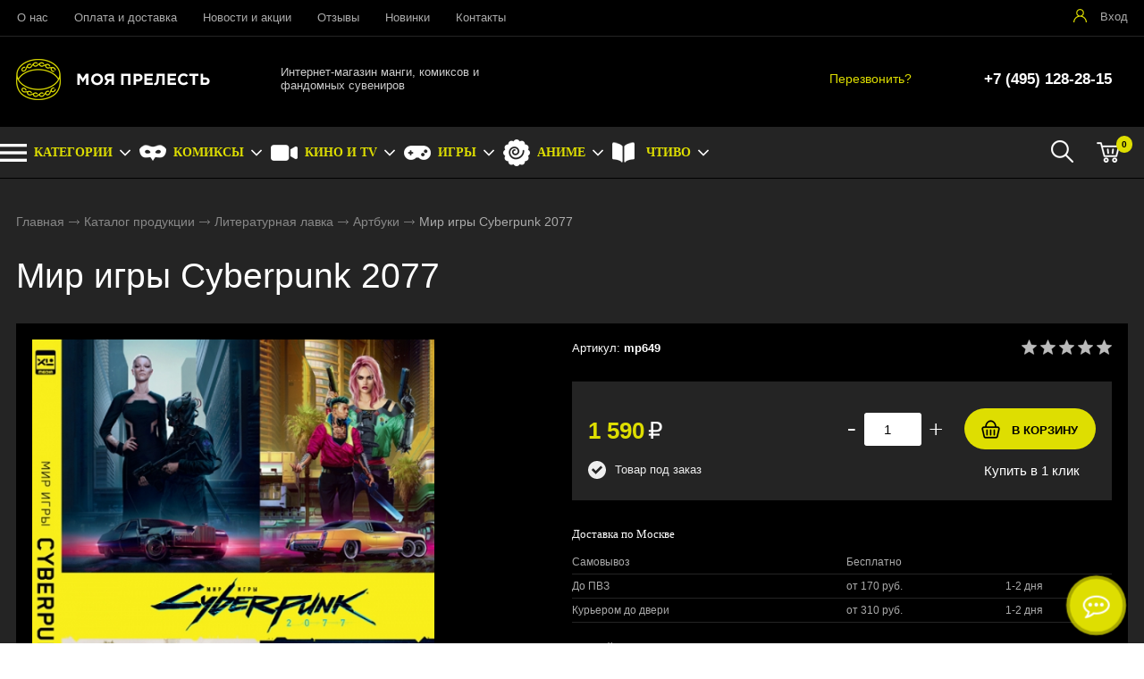

--- FILE ---
content_type: text/html; charset=utf-8
request_url: https://my-precious.ru/catalog/literatura/artbuki/mir-igry-cyberpunk-2077
body_size: 9281
content:
<!DOCTYPE html>
<html lang="ru">
<head> 
                <title>Мир игры Cyberpunk 2077 - купить в Москве</title>
                
                
				<meta charset="utf-8" />
                <meta name='Description' content='Мир игры Cyberpunk 2077 в интернет-магазине «Моя Прелесть». Цена 1590 руб. заказать в Москве.' />
                <meta name='Keywords' content='Мир игры Cyberpunk 2077, mp649' />
		<meta name='yandex-verification' content='c966374c080749b5' />
		<meta name="viewport" content="width=device-width, initial-scale=1, user-scalable=no" />
	<meta property="og:type" content="product" />
    <meta property="og:title" content="Мир игры Cyberpunk 2077" />
    <meta property="og:description" content="Мир игры Cyberpunk 2077 заказать в магазине «Моя Прелесть». Тел.: +7 (495) 128-28-15." />
	<meta property="og:image" content="https://my-precious.ru/content/photo/full/202111031159451.jpg" />
    <meta property="og:url" content="https://my-precious.ru/catalog/literatura/artbuki/mir-igry-cyberpunk-2077" />
    <meta property="og:site_name" content="«Моя Прелесть»" />
    <meta property="product:price:amount" content="1590" />
    <meta property="product:price:currency" content="RUB" />
    <meta property="og:availability" content="instock" />				
	<link rel="stylesheet" href="/cash/style4.css" type="text/css" media="screen" />




	

	





</head>

<body>
        
 <nav style="" class="pushy pushy-left"><ul><ul><li><a style='color:#fff' href='/'>Главная</a></li><li><a style='color:#fff;' href='/catalog/figurki'>Коллекционные фигурки</a></li><li><a style='color:#fff;' href='/catalog/poligrafiya'>Полиграфия</a></li><li><a style='color:#fff;' href='/catalog/posuda'>Посуда</a></li><li><a style='color:#fff;' href='/catalog/acsessuary'>Аксессуары</a></li><li><a style='color:#fff;' href='/catalog/literatura'>Литературная лавка</a></li><ul style=''><li><a style='padding-left:30px;font-size:0.8em;' href='/catalog/literatura/komiksy'>Комиксы</a></li><li><a style='padding-left:30px;font-size:0.8em;' href='/catalog/literatura/manga'>Манга</a></li><li><a style='padding-left:30px;font-size:0.8em;' href='/catalog/literatura/ranobe'>Ранобэ</a></li><li><a style='padding-left:30px;font-size:0.8em;color:#dede01' href='/catalog/literatura/artbuki'>Артбуки</a></li><li><a style='padding-left:30px;font-size:0.8em;' href='/catalog/literatura/knigi'>Книги</a></li></ul><li><a style='color:#fff;' href='/catalog/nabory'>Наборы</a></li><li><a style='color:#fff;' href='/catalog/kosplei'>Косплей</a></li><li><a style='color:#fff;' href='/catalog/dakimakury'>Дакимакуры</a></li></ul><li><a style='color:#fff' href='/o-kompanii'>О нас</a></li><li><a style='color:#fff' href='/oplata-i-dostavka'>Оплата и доставка</a></li><li><a style='color:#fff' href='/news'>Новости и акции</a></li><li><a style='color:#fff' href='/response'>Отзывы</a></li><li><a style='color:#fff' href='/novinki'>Новинки</a></li><li><a style='color:#fff' href='/kontakty'>Контакты</a></li></ul></nav>
<div class="site-overlay"></div>		<div id="container_out" style='background:#242424'>
		<div id="top_out">
<div id="top" >

	<ul class="block_ul_middle" >



<li>
	<div class="li_content_middle">
	
<ul id="cssmenu_top_right2" style="padding:8px 10px;position:relative;top:0px"><li><a href='/o-kompanii'>О нас</a></li><li><a href='/oplata-i-dostavka'>Оплата и доставка</a></li><li><a href='/news'>Новости и акции</a></li><li><a href='/response'>Отзывы</a></li><li><a href='/novinki'>Новинки</a></li><li><a href='/kontakty'>Контакты</a></li></ul>
	
	</div>
</li>
<li>
	<div class="li_content_middle">
	

	</div>
</li>
<li>
	<div class="li_content_middle">
	<div class='vopros_a_div'><div class='lock_out'><span class="panel_kab"><a class="add_login" title="Войти на сайт" href="#"><span>Вход</span></a></span></div></div>	
	</div>
</li>
</ul>

	<div style="position:absolute;width:100%;left:0">
<div style="position:relative;max-width:1280px;margin:0 auto;">
<div id="popuprel_user"></div>
</div>
</div>

</div>
</div>
<div id="header_out">

	<div id="header">

	<ul class="block_ul">
	<li>
	<div class="li_content">
	
	<div class='logo_desc'><a href='/'><img src='/content/logo.png' alt='Интернет-магазин «Моя прелесть»' title='Интернет-магазин «Моя прелесть»' /></a></div>

	</div>
</li>

<li class="li_content_43">
<div class="li_content" >
<div class="logo_text">Интернет-магазин манги, комиксов и фандомных сувениров</div>
</div>	
</li>
<li>
<div class="li_content">	
	<div class='tel_out_3'>
	<a href="#" class="add_call_post call_back_post">Перезвонить?</a>
			

	</div>
	
	<div class='tel_out_4'>
<div class='tel_out'><div class='tel_top2'>+7 (495) 128-28-15</div></div>
	</div>
	</div>
</li>
 

	</ul>

	

	</div><!-- #header-->
	</div><!-- #header_out-->
	
				<div id="menu_top_fix">
					<div id="menu_top">




	<div id="search_mobile_out2" style="display:none;position:absolute;width:100%;background:#242424;z-index:9;"><div id="search_mobile_out"></div></div><div id="menu_top2"><div id="cart_bottom_div"><div class="card_empty">
<div class="cart_bord_right">&nbsp;<span>0</span></div>

</div></div><div id="cart_bottom_search"><a href="#" id="search_mobile">&nbsp;</a></div><div id="top_menu2">
<div class="menu-btn">&nbsp;</div>
</div><div id="cssmenu_span"><ul id="cssmenu"><li class='prime_menu' style='background: url(/content/icon/menu1.svg) no-repeat left center;'><a class='add_cat13'  rel='999' href='/catalog'><span>КАТЕГОРИИ</span></a></li><li class='prime_menu' style='background: url(/content/menu/super.png) no-repeat left center;'><a class='add_cat13' rel='1' href='/comics'><span>КОМИКСЫ</span></a></li><li class='prime_menu' style='background: url(/content/menu/kino.png) no-repeat left center;'><a class='add_cat13' rel='2' href='/kino'><span>КИНО И TV</span></a></li><li class='prime_menu' style='background: url(/content/menu/game.png) no-repeat left center;'><a class='add_cat13' rel='3' href='/games'><span>ИГРЫ</span></a></li><li class='prime_menu' style='background: url(/content/menu/anime.png) no-repeat left center;'><a class='add_cat13' rel='4' href='/anime'><span>АНИМЕ</span></a></li><li class='prime_menu' style='background: url(/content/menu/chtivo.png) no-repeat left center;'><a class='add_cat13' rel='998' href='/catalog/literatura'><span>ЧТИВО</span></a></li></ul></div>	
	<div style="clear:both"></div>
	</div>
	
<div class="popuprel13">
<div class="popuprel13_2">
<div class="popuprel13_3">
</div>
</div>
</div>


		
	
	

	</div>	
	
	<div style="clear:both"></div>
	
	<div style='width:100%;position:absolute;z-index:99999999999999999999999999999999999999999999999999999999999999999999999999999999999'><div style='max-width:1240px;margin:0 auto'><div id='open_menu3'></div></div></div>	</div>	
<div id="wrapper_0">
			
            			
			
			
        



			

	<div id="middle444">
		
	<div id="middle2">
	
	<div class="middle_0"><div id="container">
			<div id="content">
			<div id="content0"><div class='content1280_out' style='padding:18px 0px 0px 0px;'><div class='content1280'><div class="bread"><div style='display:inline-block'><a href='/' >Главная</a> <span><img src='/images/bread_1.png' /></span> <a href='/catalog' >Каталог продукции</a> <span><img src='/images/bread_1.png' /></span> <a class='subcat_link' href='/catalog/literatura'>Литературная лавка</a> <span><img src='/images/bread_1.png' /></span> <a class='subcat_link' href='/catalog/literatura/artbuki'>Артбуки</a> <span><img src='/images/bread_1.png' /></span> Мир игры Cyberpunk 2077</div></div></div></div>	
	
  <div itemscope itemtype="http://schema.org/Product"> 

<meta itemprop="name" content="Мир игры Cyberpunk 2077"> 

<span itemprop="offers" itemscope itemtype="http://schema.org/Offer"> 
<meta itemprop="price" content="1590"> 
<meta itemprop="priceCurrency" content="RUB"> 
</span> 

<p itemprop="description"><span style='display:none'>Мир игры Cyberpunk 2077 в интернет-магазине «Моя Прелесть». Заказать с доставкой! Тел.: +7 (495) 128-28-15.</span></p> 
<img style='display:none' src="/content/photo/full/202111031159451.jpg" itemprop="image" />

</div> 

<div class='content1280_out'><div class='content1280'><div style='padding:0px 18px 18px 18px;'><h1>Мир игры Cyberpunk 2077</h1></div><div class='content1280_out'><div class='content1280 content1281'><div><div id='post_40'><div class='categ_3' style='margin-left:0px;display:inline-block;'><a rel='prettyPhoto[photo]' style='border:0' href='/content/photo/full/202111031159451.jpg'><img style='max-width: 450px;width:100%' src='/content/photo/full/202111031159451.jpg' title='Мир игры Cyberpunk 2077' alt='Мир игры Cyberpunk 2077' /></a></div><div class='img_post_left2'></div></div><div id='post_60'><div id='art_rat'><div class='myreting_new' style='float:right'><a href='#data_otzyv' onClick="location.replace('#data_otzyv'); location.reload(10)" title='Рейтинг основан на отзывах покупателей'><span class='rating_000'></span></a></div>
<span style='font-size:13px;'>Артикул: <b>mp649</b></span></div><div class='price_korzina'><div id='price_post_right'><form name='add_cart' class='add_cart' method='post' onsubmit='return false;' ><input name='id_block' id='id_block_post' type='hidden' value='649'><input name='id_firm' type='hidden' value='1'><div class='number_post'>
<span class='cart_minus'>-</span>
<input class='kol_cart' type='text' name='kol' value='1' />
<span class='cart_plus'>+</span>
</div><input class='tovar_add_korzina_button_post' type='submit' name='submit_korzina'  value='В КОРЗИНУ'  title='Добавить товар в корзину' /></form><div id='quick_right'><a href='#' class='quick_zakaz_post' rel='Быстрый заказ товара: Мир игры Cyberpunk 2077'>Купить в 1 клик</a></div></div><div style='display:inline-block;'><span style='margin:30px 30px 10px 0px;display:inline-block'><span class='price_mag_post'>1 590</span> <span style='color:#fff;font-weight: 300;font-size:26px;'>₽</span></span><div class='nal_info_post'>Товар под заказ</div></div><div style='clear:both'></div></div><div style='clear:both'></div><div class='post_dst'><div class='change_gorod'>Доставка по Москве</div><table class='change_gorod_table' style='width:100%;' cellspacing='0' cellpadding='0'><tr><td>Самовывоз</td><td>Бесплатно</td><td></td></tr><tr><td>До ПВЗ</td><td>от 170 руб.</td><td>1-2 дня</td></tr><tr><td>Курьером до двери</td><td>от 310 руб.</td><td>1-2 дня</td></tr></table><div style='margin:20px 0px 20px 0px;font-size:13px;color:#aaaaaa'>Данный товар поставляется под заказ. После заказа с вами свяжется менеджер и уточнит сроки и условия поставки!</div></div></div><div style='clear:both'></div></div></div><div id="tabs">	<ul>
	<li style="margin:0px 0px 0px 0px"><a href="#data1"><span class="text_ui2">Описание</span></a></li><li style="margin:0px 0px 0px 0px"><a href="#data2"><span class="text_ui2">Характеристики</span></a></li><li style="margin:0px 0px 0px 0px"><a href="#data_otzyv"><span class="text_ui2">Отзывы</span></a></li>	</ul>
	    
<div class="news1_div" id="data1"><div><p>ВСЕГДА ИДИ ДО САМОГО КРАЯ. ТАКОВ ПУТЬ КИБЕРПАНКА.</p>
<p>Загляните в мрачное будущее, где насилие, несправедливость и киберимпланты &mdash; не просто обыденность, но и необходимость. Узнайте все о районах, бандах и истории Найт-Сити. Изучите технологии будущего &mdash; кибернетику, оружие и транспорт Cyberpunk 2077.<br /> Dark Horse Books и CD Projekt Red представляют книгу &laquo;Мир игры Cyberpunk 2077&raquo;, раскрывающую все подробности вселенной этой игры. Из красочного захватывающего артбука вы узнаете все об истории, персонажах и мире самой ожидаемой RPG современности от создателей серии игр &laquo;Ведьмак&raquo;.</p></div></div><div class="news1_div" id="data2"><table class='table_content2' style='width:100%;' cellspacing='0' cellpadding='0'><tr><td>Тип:</td><td><a href='/catalog/literatura/artbuki~igry'>Игры</a></td></tr><tr><td>Фандом:</td><td><span>Cyberpunk 2077</span></td></tr><tr><td>Автор:</td><td><span>CD Project RED</span></td></tr><tr><td>Издательство:</td><td><span>XLM</span></td></tr></table></div><div class="news1_div" id="data_otzyv"><br /><p>Для написания отзывов авторизуйтесь на сайте: <a class='add_login' style='color:#dede01;font-size:15px' href='#'>Вход на сайт</a></p></div></div><div style='clear:both'></div></div></div></div><div style='clear:both'></div><div style='padding:21px 0px 20px 0px'><div style='max-width:1280px;margin:0 auto'><div class='content1281' style='padding:0px 0px 18px 0px'><h3 style='margin:0;padding:18px 0px 0px 18px;font-size:19px;line-height: 21px;'>Похожие товары в категории <a href='/catalog/literatura/artbuki'>Артбуки</a></h3><span class='index_pok_vse1'><a href='/catalog/literatura/artbuki'>Показать все товары</a></span></div><div class='variable_width_out' ><div class='variable-width'><div class="wrap_tovar_out_new2"><div class="wrap_tovar"><div style='position:relative;'><div class='categ_2'><a style='display:block;width:100%;height:100%' title='Мир игры The Last Of Us' href='/catalog/literatura/artbuki/mir-igry-the-last-of-us'><img data-src='https://my-precious.ru/content/photo/full/202111031434141.jpg' alt='Мир игры The Last Of Us' /></a></div><div style='height:65px;overflow:hidden;text-align:center'><p class='categ_title'><a href='/catalog/literatura/artbuki/mir-igry-the-last-of-us'>Мир игры The Last Of Us</a></p></div></div><div style='height:40px;padding:0px 0px 0px 0px;text-align:center;'><div style='display:inline-block;margin:0 auto'><div style='height:24px;'><span style='font-size:17px;font-weight: 600;color:#dede01'>1 260 <span style='color:#fff;font-weight: 300'>₽</span></span></div></div></div><div style='display:block;position:relative;text-align:center;'><div style='display:inline-block;margin:0 auto;'><form name='add_cart' class='add_cart' method='post' onsubmit='return false;' ><input name='id_block' type='hidden' value='657'><input name='id_firm' type='hidden' value='1'><input name='kol' class='kol' type='hidden' value='1' /><input class='tovar_add_korzina_button' type='submit' name='submit_korzina'  value='Купить'  title='Добавить товар в корзину' /></form></div></div></div></div><div class="wrap_tovar_out_new2"><div class="wrap_tovar"><div style='position:relative;'><div class='categ_2'><a style='display:block;width:100%;height:100%' title='Мир игры Mass Effect:Andromeda' href='/catalog/literatura/artbuki/mir-igry-mass-effectandromeda'><img data-src='https://my-precious.ru/content/photo/full/202111031336591.jpg' alt='Мир игры Mass Effect:Andromeda' /></a></div><div style='height:65px;overflow:hidden;text-align:center'><p class='categ_title'><a href='/catalog/literatura/artbuki/mir-igry-mass-effectandromeda'>Мир игры Mass Effect:Andromeda</a></p></div></div><div style='height:40px;padding:0px 0px 0px 0px;text-align:center;'><div style='display:inline-block;margin:0 auto'><div style='height:24px;'><span style='font-size:17px;font-weight: 600;color:#dede01'>1 390 <span style='color:#fff;font-weight: 300'>₽</span></span></div></div></div><div style='display:block;position:relative;text-align:center;'><div style='display:inline-block;margin:0 auto;'><form name='add_cart' class='add_cart' method='post' onsubmit='return false;' ><input name='id_block' type='hidden' value='653'><input name='id_firm' type='hidden' value='1'><input name='kol' class='kol' type='hidden' value='1' /><input class='tovar_add_korzina_button' type='submit' name='submit_korzina'  value='Купить'  title='Добавить товар в корзину' /></form></div></div></div></div><div class="wrap_tovar_out_new2"><div class="wrap_tovar"><div style='position:relative;'><div class='categ_2'><a style='display:block;width:100%;height:100%' title='Мир игры The Last of Us Part II' href='/catalog/literatura/artbuki/mir-igry-the-last-of-us-part-ii'><img data-src='https://my-precious.ru/content/photo/full/202107121303401.jpg' alt='Мир игры The Last of Us Part II' /></a></div><div style='height:65px;overflow:hidden;text-align:center'><p class='categ_title'><a href='/catalog/literatura/artbuki/mir-igry-the-last-of-us-part-ii'>Мир игры The Last of Us Part II</a></p></div></div><div style='height:40px;padding:0px 0px 0px 0px;text-align:center;'><div style='display:inline-block;margin:0 auto'><div style='height:24px;'><span style='font-size:17px;font-weight: 600;color:#dede01'>1 690 <span style='color:#fff;font-weight: 300'>₽</span></span></div></div></div><div style='display:block;position:relative;text-align:center;'><div style='display:inline-block;margin:0 auto;'><form name='add_cart' class='add_cart' method='post' onsubmit='return false;' ><input name='id_block' type='hidden' value='95'><input name='id_firm' type='hidden' value='1'><input name='kol' class='kol' type='hidden' value='1' /><input class='tovar_add_korzina_button' type='submit' name='submit_korzina'  value='Купить'  title='Добавить товар в корзину' /></form></div></div></div></div><div class="wrap_tovar_out_new2"><div class="wrap_tovar"><div style='position:relative;'><div class='categ_2'><a style='display:block;width:100%;height:100%' title='Энциклопедия Dragon Age Мир Тедаса. Том 1' href='/catalog/literatura/artbuki/enciklopediya-dragon-age-mir-tedasatom-1'><img data-src='https://my-precious.ru/content/photo/full/202111111501201.jpg' alt='Энциклопедия Dragon Age Мир Тедаса. Том 1' /></a></div><div style='height:65px;overflow:hidden;text-align:center'><p class='categ_title'><a href='/catalog/literatura/artbuki/enciklopediya-dragon-age-mir-tedasatom-1'>Энциклопедия Dragon Age Мир Тедаса. Том 1</a></p></div></div><div style='height:40px;padding:0px 0px 0px 0px;text-align:center;'><div style='display:inline-block;margin:0 auto'><div style='height:24px;'><span style='font-size:17px;font-weight: 600;color:#dede01'>1 590 <span style='color:#fff;font-weight: 300'>₽</span></span></div></div></div><div style='display:block;position:relative;text-align:center;'><div style='display:inline-block;margin:0 auto;'><form name='add_cart' class='add_cart' method='post' onsubmit='return false;' ><input name='id_block' type='hidden' value='769'><input name='id_firm' type='hidden' value='1'><input name='kol' class='kol' type='hidden' value='1' /><input class='tovar_add_korzina_button' type='submit' name='submit_korzina'  value='Купить'  title='Добавить товар в корзину' /></form></div></div></div></div><div class="wrap_tovar_out_new2"><div class="wrap_tovar"><div style='position:relative;'><div class='categ_2'><a style='display:block;width:100%;height:100%' title='Bloodborne. Официальные Иллюстрации' href='/catalog/literatura/artbuki/bloodborneoficialnye-illustracii'><img data-lazy='https://my-precious.ru/content/photo/full/202202071326451.jpg' alt='Bloodborne. Официальные Иллюстрации' /></a></div><div style='height:65px;overflow:hidden;text-align:center'><p class='categ_title'><a href='/catalog/literatura/artbuki/bloodborneoficialnye-illustracii'>Bloodborne. Официальные Иллюстрации</a></p></div></div><div style='height:40px;padding:0px 0px 0px 0px;text-align:center;'><div style='display:inline-block;margin:0 auto'><div style='height:24px;'><span style='font-size:17px;font-weight: 600;color:#dede01'>1 600 <span style='color:#fff;font-weight: 300'>₽</span></span></div></div></div><div style='display:block;position:relative;text-align:center;'><div style='display:inline-block;margin:0 auto;'><form name='add_cart' class='add_cart' method='post' onsubmit='return false;' ><input name='id_block' type='hidden' value='1293'><input name='id_firm' type='hidden' value='1'><input name='kol' class='kol' type='hidden' value='1' /><input class='tovar_add_korzina_button' type='submit' name='submit_korzina'  value='Купить'  title='Добавить товар в корзину' /></form></div></div></div></div><div class="wrap_tovar_out_new2"><div class="wrap_tovar"><div style='position:relative;'><div class='categ_2'><a style='display:block;width:100%;height:100%' title='Мир игры Prey' href='/catalog/literatura/artbuki/mir-igry-prey'><img data-lazy='https://my-precious.ru/content/photo/full/202111031427051.jpg' alt='Мир игры Prey' /></a></div><div style='height:65px;overflow:hidden;text-align:center'><p class='categ_title'><a href='/catalog/literatura/artbuki/mir-igry-prey'>Мир игры Prey</a></p></div></div><div style='height:40px;padding:0px 0px 0px 0px;text-align:center;'><div style='display:inline-block;margin:0 auto'><div style='height:24px;'><span style='font-size:17px;font-weight: 600;color:#dede01'>1 390 <span style='color:#fff;font-weight: 300'>₽</span></span></div></div></div><div style='display:block;position:relative;text-align:center;'><div style='display:inline-block;margin:0 auto;'><form name='add_cart' class='add_cart' method='post' onsubmit='return false;' ><input name='id_block' type='hidden' value='656'><input name='id_firm' type='hidden' value='1'><input name='kol' class='kol' type='hidden' value='1' /><input class='tovar_add_korzina_button' type='submit' name='submit_korzina'  value='Купить'  title='Добавить товар в корзину' /></form></div></div></div></div><div class="wrap_tovar_out_new2"><div class="wrap_tovar"><div style='position:relative;'><div class='categ_2'><a style='display:block;width:100%;height:100%' title='The Legend Of Zelda: Сокровища в рисунках' href='/catalog/literatura/artbuki/the-legend-of-zelda-sokrovischa-v-risunkakh'><img data-lazy='https://my-precious.ru/content/photo/full/202110281155041.jpg' alt='The Legend Of Zelda: Сокровища в рисунках' /></a></div><div style='height:65px;overflow:hidden;text-align:center'><p class='categ_title'><a href='/catalog/literatura/artbuki/the-legend-of-zelda-sokrovischa-v-risunkakh'>The Legend Of Zelda: Сокровища в рисунках</a></p></div></div><div style='height:40px;padding:0px 0px 0px 0px;text-align:center;'><div style='display:inline-block;margin:0 auto'><div style='height:24px;'><span style='font-size:17px;font-weight: 600;color:#dede01'>2 145 <span style='color:#fff;font-weight: 300'>₽</span></span></div></div></div><div style='display:block;position:relative;text-align:center;'><div style='display:inline-block;margin:0 auto;'><form name='add_cart' class='add_cart' method='post' onsubmit='return false;' ><input name='id_block' type='hidden' value='583'><input name='id_firm' type='hidden' value='1'><input name='kol' class='kol' type='hidden' value='1' /><input class='tovar_add_korzina_button' type='submit' name='submit_korzina'  value='Купить'  title='Добавить товар в корзину' /></form></div></div></div></div><div class="wrap_tovar_out_new2"><div class="wrap_tovar"><div style='position:relative;'><div class='categ_2'><a style='display:block;width:100%;height:100%' title='Мир трилогии Uncharted' href='/catalog/literatura/artbuki/mir-trilogii-uncharted'><img data-lazy='https://my-precious.ru/content/photo/full/202111031459591.jpg' alt='Мир трилогии Uncharted' /></a></div><div style='height:65px;overflow:hidden;text-align:center'><p class='categ_title'><a href='/catalog/literatura/artbuki/mir-trilogii-uncharted'>Мир трилогии Uncharted</a></p></div></div><div style='height:40px;padding:0px 0px 0px 0px;text-align:center;'><div style='display:inline-block;margin:0 auto'><div style='height:24px;'><span style='font-size:17px;font-weight: 600;color:#dede01'>1 350 <span style='color:#fff;font-weight: 300'>₽</span></span></div></div></div><div style='display:block;position:relative;text-align:center;'><div style='display:inline-block;margin:0 auto;'><form name='add_cart' class='add_cart' method='post' onsubmit='return false;' ><input name='id_block' type='hidden' value='660'><input name='id_firm' type='hidden' value='1'><input name='kol' class='kol' type='hidden' value='1' /><input class='tovar_add_korzina_button' type='submit' name='submit_korzina'  value='Купить'  title='Добавить товар в корзину' /></form></div></div></div></div><div class="wrap_tovar_out_new2"><div class="wrap_tovar"><div style='position:relative;'><div class='categ_2'><a style='display:block;width:100%;height:100%' title='Хеллбой и его вселенная' href='/catalog/literatura/artbuki/khellboi-i-ego-vselennaya'><img data-lazy='https://my-precious.ru/content/photo/full/202111111252411.jpg' alt='Хеллбой и его вселенная' /></a></div><div style='height:65px;overflow:hidden;text-align:center'><p class='categ_title'><a href='/catalog/literatura/artbuki/khellboi-i-ego-vselennaya'>Хеллбой и его вселенная</a></p></div></div><div style='height:40px;padding:0px 0px 0px 0px;text-align:center;'><div style='display:inline-block;margin:0 auto'><div style='height:24px;'><span style='font-size:17px;font-weight: 600;color:#dede01'>1 470 <span style='color:#fff;font-weight: 300'>₽</span></span></div></div></div><div style='display:block;position:relative;text-align:center;'><div style='display:inline-block;margin:0 auto;'><form name='add_cart' class='add_cart' method='post' onsubmit='return false;' ><input name='id_block' type='hidden' value='760'><input name='id_firm' type='hidden' value='1'><input name='kol' class='kol' type='hidden' value='1' /><input class='tovar_add_korzina_button' type='submit' name='submit_korzina'  value='Купить'  title='Добавить товар в корзину' /></form></div></div></div></div><div class="wrap_tovar_out_new2"><div class="wrap_tovar"><div style='position:relative;'><div class='categ_2'><a style='display:block;width:100%;height:100%' title='Мир игры of God of War' href='/catalog/literatura/artbuki/mir-igry-of-god-of-War'><img data-lazy='https://my-precious.ru/content/photo/full/202111031350261.jpg' alt='Мир игры of God of War' /></a></div><div style='height:65px;overflow:hidden;text-align:center'><p class='categ_title'><a href='/catalog/literatura/artbuki/mir-igry-of-god-of-War'>Мир игры of God of War</a></p></div></div><div style='height:40px;padding:0px 0px 0px 0px;text-align:center;'><div style='display:inline-block;margin:0 auto'><div style='height:24px;'><span style='font-size:17px;font-weight: 600;color:#dede01'>1 590 <span style='color:#fff;font-weight: 300'>₽</span></span></div></div></div><div style='display:block;position:relative;text-align:center;'><div style='display:inline-block;margin:0 auto;'><form name='add_cart' class='add_cart' method='post' onsubmit='return false;' ><input name='id_block' type='hidden' value='655'><input name='id_firm' type='hidden' value='1'><input name='kol' class='kol' type='hidden' value='1' /><input class='tovar_add_korzina_button' type='submit' name='submit_korzina'  value='Купить'  title='Добавить товар в корзину' /></form></div></div></div></div><div class="wrap_tovar_out_new2"><div class="wrap_tovar"><div style='position:relative;'><div class='categ_2'><a style='display:block;width:100%;height:100%' title='Dark Souls: Иллюстрации' href='/catalog/literatura/artbuki/dark-souls-illustracii'><img data-lazy='https://my-precious.ru/content/photo/full/202107121111231.jpg' alt='Dark Souls: Иллюстрации' /></a></div><div style='height:65px;overflow:hidden;text-align:center'><p class='categ_title'><a href='/catalog/literatura/artbuki/dark-souls-illustracii'>Dark Souls: Иллюстрации</a></p></div></div><div style='height:40px;padding:0px 0px 0px 0px;text-align:center;'><div style='display:inline-block;margin:0 auto'><div style='height:24px;'><span style='font-size:17px;font-weight: 600;color:#dede01'>1 450 <span style='color:#fff;font-weight: 300'>₽</span></span></div></div></div><div style='display:block;position:relative;text-align:center;'><div style='display:inline-block;margin:0 auto;'><form name='add_cart' class='add_cart' method='post' onsubmit='return false;' ><input name='id_block' type='hidden' value='76'><input name='id_firm' type='hidden' value='1'><input name='kol' class='kol' type='hidden' value='1' /><input class='tovar_add_korzina_button' type='submit' name='submit_korzina'  value='Купить'  title='Добавить товар в корзину' /></form></div></div></div></div><div class="wrap_tovar_out_new2"><div class="wrap_tovar"><div style='position:relative;'><div class='categ_2'><a style='display:block;width:100%;height:100%' title='Вселенная World of Warcraft. Коллекционное издание' href='/catalog/literatura/artbuki/vselennaya-World-of-Warcraftkollekcionnoe-izdanie'><img data-lazy='https://my-precious.ru/content/photo/full/202111021012301.jpg' alt='Вселенная World of Warcraft. Коллекционное издание' /></a></div><div style='height:65px;overflow:hidden;text-align:center'><p class='categ_title'><a href='/catalog/literatura/artbuki/vselennaya-World-of-Warcraftkollekcionnoe-izdanie'>Вселенная World of Warcraft. Коллекционное издание</a></p></div></div><div style='height:40px;padding:0px 0px 0px 0px;text-align:center;'><div style='display:inline-block;margin:0 auto'><div style='height:24px;'><span style='font-size:17px;font-weight: 600;color:#dede01'>1 590 <span style='color:#fff;font-weight: 300'>₽</span></span></div></div></div><div style='display:block;position:relative;text-align:center;'><div style='display:inline-block;margin:0 auto;'><form name='add_cart' class='add_cart' method='post' onsubmit='return false;' ><input name='id_block' type='hidden' value='628'><input name='id_firm' type='hidden' value='1'><input name='kol' class='kol' type='hidden' value='1' /><input class='tovar_add_korzina_button' type='submit' name='submit_korzina'  value='Купить'  title='Добавить товар в корзину' /></form></div></div></div></div><div class="wrap_tovar_out_new2"><div class="wrap_tovar"><div style='position:relative;'><div class='categ_2'><a style='display:block;width:100%;height:100%' title='Dark Souls II: Иллюстрации' href='/catalog/literatura/artbuki/dark-souls-ii-illustracii'><img data-lazy='https://my-precious.ru/content/photo/full/202202071337231.jpg' alt='Dark Souls II: Иллюстрации' /></a></div><div style='height:65px;overflow:hidden;text-align:center'><p class='categ_title'><a href='/catalog/literatura/artbuki/dark-souls-ii-illustracii'>Dark Souls II: Иллюстрации</a></p></div></div><div style='height:40px;padding:0px 0px 0px 0px;text-align:center;'><div style='display:inline-block;margin:0 auto'><div style='height:24px;'><span style='font-size:17px;font-weight: 600;color:#dede01'>1 600 <span style='color:#fff;font-weight: 300'>₽</span></span></div></div></div><div style='display:block;position:relative;text-align:center;'><div style='display:inline-block;margin:0 auto;'><form name='add_cart' class='add_cart' method='post' onsubmit='return false;' ><input name='id_block' type='hidden' value='1294'><input name='id_firm' type='hidden' value='1'><input name='kol' class='kol' type='hidden' value='1' /><input class='tovar_add_korzina_button' type='submit' name='submit_korzina'  value='Купить'  title='Добавить товар в корзину' /></form></div></div></div></div><div class="wrap_tovar_out_new2"><div class="wrap_tovar"><div style='position:relative;'><div class='categ_2'><a style='display:block;width:100%;height:100%' title='Мир игры Cyberpunk 2077' href='/catalog/literatura/artbuki/mir-igry-cyberpunk-2077'><img data-lazy='https://my-precious.ru/content/photo/full/202111031159451.jpg' alt='Мир игры Cyberpunk 2077' /></a></div><div style='height:65px;overflow:hidden;text-align:center'><p class='categ_title'><a href='/catalog/literatura/artbuki/mir-igry-cyberpunk-2077'>Мир игры Cyberpunk 2077</a></p></div></div><div style='height:40px;padding:0px 0px 0px 0px;text-align:center;'><div style='display:inline-block;margin:0 auto'><div style='height:24px;'><span style='font-size:17px;font-weight: 600;color:#dede01'>1 590 <span style='color:#fff;font-weight: 300'>₽</span></span></div></div></div><div style='display:block;position:relative;text-align:center;'><div style='display:inline-block;margin:0 auto;'><form name='add_cart' class='add_cart' method='post' onsubmit='return false;' ><input name='id_block' type='hidden' value='649'><input name='id_firm' type='hidden' value='1'><input name='kol' class='kol' type='hidden' value='1' /><input class='tovar_add_korzina_button' type='submit' name='submit_korzina'  value='Купить'  title='Добавить товар в корзину' /></form></div></div></div></div><div class="wrap_tovar_out_new2"><div class="wrap_tovar"><div style='position:relative;'><div class='categ_2'><a style='display:block;width:100%;height:100%' title='Мир игры Мафия III' href='/catalog/literatura/artbuki/mir-igry-mafiya-iii'><img data-lazy='https://my-precious.ru/content/photo/full/202111031450261.jpg' alt='Мир игры Мафия III' /></a></div><div style='height:65px;overflow:hidden;text-align:center'><p class='categ_title'><a href='/catalog/literatura/artbuki/mir-igry-mafiya-iii'>Мир игры Мафия III</a></p></div></div><div style='height:40px;padding:0px 0px 0px 0px;text-align:center;'><div style='display:inline-block;margin:0 auto'><div style='height:24px;'><span style='font-size:17px;font-weight: 600;color:#dede01'>1 050 <span style='color:#fff;font-weight: 300'>₽</span></span></div></div></div><div style='display:block;position:relative;text-align:center;'><div style='display:inline-block;margin:0 auto;'><form name='add_cart' class='add_cart' method='post' onsubmit='return false;' ><input name='id_block' type='hidden' value='659'><input name='id_firm' type='hidden' value='1'><input name='kol' class='kol' type='hidden' value='1' /><input class='tovar_add_korzina_button' type='submit' name='submit_korzina'  value='Купить'  title='Добавить товар в корзину' /></form></div></div></div></div><div class="wrap_tovar_out_new2"><div class="wrap_tovar"><div style='position:relative;'><div class='categ_2'><a style='display:block;width:100%;height:100%' title='Энциклопедия Dragon Age Мир Тедаса. Том 2' href='/catalog/literatura/artbuki/enciklopediya-dragon-age-mir-tedasatom-2'><img data-lazy='https://my-precious.ru/content/photo/full/202111111503281.jpg' alt='Энциклопедия Dragon Age Мир Тедаса. Том 2' /></a></div><div style='height:65px;overflow:hidden;text-align:center'><p class='categ_title'><a href='/catalog/literatura/artbuki/enciklopediya-dragon-age-mir-tedasatom-2'>Энциклопедия Dragon Age Мир Тедаса. Том 2</a></p></div></div><div style='height:40px;padding:0px 0px 0px 0px;text-align:center;'><div style='display:inline-block;margin:0 auto'><div style='height:24px;'><span style='font-size:17px;font-weight: 600;color:#dede01'>1 990 <span style='color:#fff;font-weight: 300'>₽</span></span></div></div></div><div style='display:block;position:relative;text-align:center;'><div style='display:inline-block;margin:0 auto;'><form name='add_cart' class='add_cart' method='post' onsubmit='return false;' ><input name='id_block' type='hidden' value='770'><input name='id_firm' type='hidden' value='1'><input name='kol' class='kol' type='hidden' value='1' /><input class='tovar_add_korzina_button' type='submit' name='submit_korzina'  value='Купить'  title='Добавить товар в корзину' /></form></div></div></div></div><div class="wrap_tovar_out_new2"><div class="wrap_tovar"><div style='position:relative;'><div class='categ_2'><a style='display:block;width:100%;height:100%' title='Хеллбой 25 лет обложек' href='/catalog/literatura/artbuki/khellboi-25-let-oblozhek'><img data-lazy='https://my-precious.ru/content/photo/full/202111111249281.jpg' alt='Хеллбой 25 лет обложек' /></a></div><div style='height:65px;overflow:hidden;text-align:center'><p class='categ_title'><a href='/catalog/literatura/artbuki/khellboi-25-let-oblozhek'>Хеллбой 25 лет обложек</a></p></div></div><div style='height:40px;padding:0px 0px 0px 0px;text-align:center;'><div style='display:inline-block;margin:0 auto'><div style='height:24px;'><span style='font-size:17px;font-weight: 600;color:#dede01'>1 470 <span style='color:#fff;font-weight: 300'>₽</span></span></div></div></div><div style='display:block;position:relative;text-align:center;'><div style='display:inline-block;margin:0 auto;'><form name='add_cart' class='add_cart' method='post' onsubmit='return false;' ><input name='id_block' type='hidden' value='759'><input name='id_firm' type='hidden' value='1'><input name='kol' class='kol' type='hidden' value='1' /><input class='tovar_add_korzina_button' type='submit' name='submit_korzina'  value='Купить'  title='Добавить товар в корзину' /></form></div></div></div></div><div class="wrap_tovar_out_new2"><div class="wrap_tovar"><div style='position:relative;'><div class='categ_2'><a style='display:block;width:100%;height:100%' title='Мир игры DOOM' href='/catalog/literatura/artbuki/mir-igry-doom'><img data-lazy='https://my-precious.ru/content/photo/full/202111031211231.jpg' alt='Мир игры DOOM' /></a></div><div style='height:65px;overflow:hidden;text-align:center'><p class='categ_title'><a href='/catalog/literatura/artbuki/mir-igry-doom'>Мир игры DOOM</a></p></div></div><div style='height:40px;padding:0px 0px 0px 0px;text-align:center;'><div style='display:inline-block;margin:0 auto'><div style='height:24px;'><span style='font-size:17px;font-weight: 600;color:#dede01'>1 390 <span style='color:#fff;font-weight: 300'>₽</span></span></div></div></div><div style='display:block;position:relative;text-align:center;'><div style='display:inline-block;margin:0 auto;'><form name='add_cart' class='add_cart' method='post' onsubmit='return false;' ><input name='id_block' type='hidden' value='651'><input name='id_firm' type='hidden' value='1'><input name='kol' class='kol' type='hidden' value='1' /><input class='tovar_add_korzina_button' type='submit' name='submit_korzina'  value='Купить'  title='Добавить товар в корзину' /></form></div></div></div></div><div class="wrap_tovar_out_new2"><div class="wrap_tovar"><div style='position:relative;'><div class='categ_2'><a style='display:block;width:100%;height:100%' title='Вселенная Blizzard Entertainment' href='/catalog/literatura/artbuki/vselennaya-blizzard-entertainment'><img data-lazy='https://my-precious.ru/content/photo/full/202107121210511.jpg' alt='Вселенная Blizzard Entertainment' /></a></div><div style='height:65px;overflow:hidden;text-align:center'><p class='categ_title'><a href='/catalog/literatura/artbuki/vselennaya-blizzard-entertainment'>Вселенная Blizzard Entertainment</a></p></div></div><div style='height:40px;padding:0px 0px 0px 0px;text-align:center;'><div style='display:inline-block;margin:0 auto'><div style='height:24px;'><span style='font-size:17px;font-weight: 600;color:#dede01'>1 950 <span style='color:#fff;font-weight: 300'>₽</span></span></div></div></div><div style='display:block;position:relative;text-align:center;'><div style='display:inline-block;margin:0 auto;'><form name='add_cart' class='add_cart' method='post' onsubmit='return false;' ><input name='id_block' type='hidden' value='83'><input name='id_firm' type='hidden' value='1'><input name='kol' class='kol' type='hidden' value='1' /><input class='tovar_add_korzina_button' type='submit' name='submit_korzina'  value='Купить'  title='Добавить товар в корзину' /></form></div></div></div></div><div class="wrap_tovar_out_new2"><div class="wrap_tovar"><div style='position:relative;'><div class='categ_2'><a style='display:block;width:100%;height:100%' title='Мир игры Uncharted 4' href='/catalog/literatura/artbuki/mir-igry-uncharted-4'><img data-lazy='https://my-precious.ru/content/photo/full/202111031437191.jpg' alt='Мир игры Uncharted 4' /></a></div><div style='height:65px;overflow:hidden;text-align:center'><p class='categ_title'><a href='/catalog/literatura/artbuki/mir-igry-uncharted-4'>Мир игры Uncharted 4</a></p></div></div><div style='height:40px;padding:0px 0px 0px 0px;text-align:center;'><div style='display:inline-block;margin:0 auto'><div style='height:24px;'><span style='font-size:17px;font-weight: 600;color:#dede01'>1 350 <span style='color:#fff;font-weight: 300'>₽</span></span></div></div></div><div style='display:block;position:relative;text-align:center;'><div style='display:inline-block;margin:0 auto;'><form name='add_cart' class='add_cart' method='post' onsubmit='return false;' ><input name='id_block' type='hidden' value='658'><input name='id_firm' type='hidden' value='1'><input name='kol' class='kol' type='hidden' value='1' /><input class='tovar_add_korzina_button' type='submit' name='submit_korzina'  value='Купить'  title='Добавить товар в корзину' /></form></div></div></div></div>






</div></div></div></div></div>
			</div><!-- #content-->
		</div><!-- #container-->

<div class="sideLeft_0"></div>	</div><!-- #middle-->
	</div><!-- #middle2-->
</div><!-- #middle1-->



</div><!-- #wrapper -->

<div class='content1280_out' style='background:#fff'><div class='content1280'><div style='padding:20px 18px'><script type="text/javascript">
<!--
var _acic={dataProvider:10};(function(){var e=document.createElement("script");e.type="text/javascript";e.async=true;e.src="https://www.acint.net/aci.js";var t=document.getElementsByTagName("script")[0];t.parentNode.insertBefore(e,t)})()
//-->
</script></div></div></div>
<div id="footer">
<div id="footer2">


<div class="footer_top">
<div class="footer_top2">

<ul class="block_ul_top" style="padding:0px 18px">
	<li>
	<div class="li_content">	
<div class='title_bottom_ok'><a href='/catalog' style='color:#fff;font-weight: 600;'>КАТАЛОГ</a></div><div id='tovar_bottom_ok' class='tovar_bottom' style='float:left;width:280px'><div><a href='/catalog/figurki'>Коллекционные фигурки</a></div><div><a href='/catalog/poligrafiya'>Полиграфия</a></div><div><a href='/catalog/posuda'>Посуда</a></div><div><a href='/catalog/acsessuary'>Аксессуары</a></div><div><a href='/catalog/literatura'>Литературная лавка</a></div><div><a href='/catalog/nabory'>Наборы</a></div><div><a href='/catalog/kosplei'>Косплей</a></div><div><a href='/catalog/dakimakury'>Дакимакуры</a></div></div>
</div>
</li>
<li>
	<div class="li_content">	

<div class='title_bottom_ok'><div style='font-weight: 600;'>ИНФОРМАЦИЯ</div><div id='tovar_bottom_ok' class='tovar_bottom' style='float:left;width:280px'><div><a href='/o-kompanii'>О нас</a></div><div><a href='/oplata-i-dostavka'>Оплата и доставка</a></div><div><a href='/news'>Новости и акции</a></div><div><a href='/response'>Отзывы</a></div><div><a href='/novinki'>Новинки</a></div><div><a href='/kontakty'>Контакты</a></div><div><a href='/policy'>Пользовательское соглашение</a></div></div></div></div>
</li>

<li>
	<div class="li_content">	
<div id='fotter_kont'><div style='font-weight: 600;'>КОНТАКТЫ</div><br /><div style='font-size:14px;color:#999'>Москва, 4й Лихачёвский переулок, 2с1</div><br /><div style='font-size:14px;color:#999'>Тел.: <span style='color:#fff'>+7 (495) 128-28-15</span></div><div style='font-size:14px;color:#999'>E-mail: <a href='mailto:mail@my-precious.ru'>mail@my-precious.ru</a></div></div>



</div>
</li>
<li>
	<div class="li_content">
<div class="bottom_soc_ok3" style='text-align:left;'>
<div>Мы в соцсетях:</div><br />

<div><div class="soc_bottom"> 

<a href="https://vk.com/my_precious_shop" rel="nofollow" target="_new"><img style="margin-right:4px" title="Мы ВКонтакте" src="/content/icon/soc/icon_soc_vk.png" alt="VK" /></a><!--
<a href="#" rel="nofollow" target="_new"><img title="Мы в Instagram" src="/content/icon/soc/icon_soc_inst.png" alt="Instagram" /></a>-->

</div></div>

<div style='clear:both'></div>
<div style="margin:20px 0px 10px 0px">Мы принимаем к оплате:</div>
<div>
<a href="/oplata-i-dostavka" rel="nofollow"><img title="VISA" src="/content/icon/pay/visa.png" alt="VISA" /></a> 
<a href="/oplata-i-dostavka" rel="nofollow"><img title="MasterCard" src="/content/icon/pay/master.png" alt="MasterCard" /></a>
<a href="/oplata-i-dostavka" rel="nofollow"><img title="Maestro" src="/content/icon/pay/maestro.png" alt="Maestro" /></a> 
<!--<a href="/oplata-i-dostavka" rel="nofollow"><img title="QIWI кошелек" src="/content/icon/pay/qiwi.png" alt="QIWI кошелек" style='border-radius:5px' /></a>-->
</div>

 
</div>

<div style='margin-top:10px;display:none'>

</div>



</div>
</li>

</ul>


</div>


</div>
<div class="footer_bottom">
<div class="footer_bottom2">
<ul class="block_ul">
	<li>
	<div class="li_content">
	2026 &copy; Интернет-магазин «Моя прелесть» - Фандомные сувениры и подарки в Москве</div>
</li>
	<li>
	<div class="li_content">

</div>
</li>
	<li>
	<div class="li_content">
<div><a class="vamsite" rel="nofollow" href="https://delovoy-style.ru"><span>Разработка</span> &mdash; <div class="ds">DЕЛОВОЙ СТИЛЬ</div></a></div>
	</div>
</li>

</ul>	
</div>
</div>


		</div>
	</div><!-- #footer -->
                         

						 
<div id="loader">

</div>
</div>



<script type="text/javascript" src="/js/jquery.min.js"></script>	

<script type="text/javascript" src='/js/collapsorz.js'></script>

<script src="/js/jquery-ui.min.js" type="text/javascript"></script>
<!--
<script type="text/javascript" src="/js/jquery.mousewheel.js"></script>
<script type="text/javascript" src="/js/jquery.jscrollpane.min.js"></script>
-->

	

<script type="text/javascript" src='/cash/js4.js'></script>


		
					<script>
  $(document).ready(function(){

	$("#menu_top_fix").sticky({ topSpacing: 0, bottomSpacing: 0, className: 'sticky2', wrapperClassName: 'my-wrapper2' });

  });
</script>

		

	
			

<script type="text/javascript" src="/js/pushy.min.js"></script>
	
	<script type="text/javascript" src="/js/slick.min.js"></script>
	
	

	<script  type="text/javascript">

		$('.variable-width').slick({
			lazyLoad: 'ondemand',
dots: false,
  infinite: false,
  speed: 300,
  slidesToShow: 4,
  slidesToScroll: 4,
  responsive: [
    {
      breakpoint: 1025,
      settings: {
        slidesToShow: 3,
        slidesToScroll: 3,
        infinite: true,
        
      }
    },
    {
      breakpoint: 600,
      settings: {
        slidesToShow: 2,
        slidesToScroll: 2
      }
    },
    {
      breakpoint: 480,
      settings: {
        slidesToShow: 1,
        slidesToScroll: 1
      }
    }

  ]
});




	
	$('.sob-width').slick({
dots: false,
  infinite: false,
  speed: 1000,
  autoplay: true,
  slidesToShow: 5,
  slidesToScroll: 5,
  responsive: [
    {
      breakpoint: 1024,
      settings: {
        slidesToShow: 4,
        slidesToScroll: 4,
        infinite: true,
        dots: false
      }
    },
    {
      breakpoint: 600,
      settings: {
		  
        slidesToShow: 1,
        slidesToScroll: 1,
		arrows:false
		
      }
    },
    {
      breakpoint: 480,
      settings: {
        slidesToShow: 1,
        slidesToScroll: 1,
		arrows:false
      }
    }
    // You can unslick at a given breakpoint now by adding:
    // settings: "unslick"
    // instead of a settings object
  ]
});



	</script>
	
	<input type="hidden" value="/catalog/literatura/artbuki/mir-igry-cyberpunk-2077" id="geo_uri_input" />





<div id="fade_min"><div id="min_777"></div></div>

<!-- Yandex.Metrika counter --> <script type="text/javascript" > (function(m,e,t,r,i,k,a){m[i]=m[i]||function(){(m[i].a=m[i].a||[]).push(arguments)}; m[i].l=1*new Date();k=e.createElement(t),a=e.getElementsByTagName(t)[0],k.async=1,k.src=r,a.parentNode.insertBefore(k,a)}) (window, document, "script", "https://mc.yandex.ru/metrika/tag.js", "ym"); ym(83949289, "init", { clickmap:true, trackLinks:true, accurateTrackBounce:true }); </script> <noscript><div><img src="https://mc.yandex.ru/watch/83949289" style="position:absolute; left:-9999px;" alt="" /></div></noscript> <!-- /Yandex.Metrika counter -->






<script type="text/javascript">
var arrgetbtn=[];
arrgetbtn.push({"title":"Телефон","icon":"fwidgethelp-phone","link":"tel:74951282815","color":"#FFFFFF","background":"#6aa84f"});
arrgetbtn.push({"title":"VKontakte","icon":"fwidgethelp-vk","link":"https://vk.com/my_precious_shop","target":"_blank","color":"#FFFFFF","background":"#507299"});
//arrgetbtn.push({"title":"Instagram","icon":"fwidgethelp-instagram","link":"https://www.instagram.com/shop.my_precious/","target":"_blank","color":"#FFFFFF","background":"#FF0066"});
arrgetbtn.push({"title":"Whatsapp","icon":"fwidgethelp-whatsapp","link":"https://api.whatsapp.com/send?phone=79267307200","target":"_blank","color":"#FFFFFF","background":"#5EC758"});
//arrgetbtn.push({"title":"Telegram","icon":"fwidgethelp-telegram_v2","link":"https://t.me/AndreyBrezhnev","target":"_blank","color":"#FFFFFF","background":"#27A5E7"});
 var WidGetButtonOptions = {
  id:"e875e6b4849cc1d57efdb75d5e12ea98",
  iconopen:"fwidgethelp-commenting-o",
  maintitle:"Напишите нам",
  mainbackground:"#b20165",
  maincolor:"rgb(255, 255, 255)",
  pulse:"widgethelp_pulse",
  fasize:"1.73",
  direction:"top",
  position:"rightbottom",
  arrbtn: arrgetbtn
};
(function() {
  var script = document.createElement("script");
  script.type = "text/javascript";
  script.async = true;
  
    script.src = "/widget/btn.js";
  document.getElementsByTagName("head")[0].appendChild(script);
})();</script>


<!-- Перезвоним.рф код начало-->
<script type='text/javascript'>
var call_id = 1794;
if(!window.jQuery) {document.write(unescape('<script type="text/javascript" src="https://ajax.googleapis.com/ajax/libs/jquery/1.8.3/jquery.min.js">%3C/script%3E'));}
(function() {
var script = document.createElement('script');
script.type = 'text/javascript';
script.async = true;
script.charset = 'utf-8';
script.src = (document.location.protocol == "https:" ? "https:" : "http:") + "//xn--b1afaigyfhel.xn--p1ai/widget/call/"+call_id;	
document.getElementsByTagName('head')[0].appendChild(script);
})();
</script>  
<!-- Перезвоним.рф код конец-->

</body>
</html>
	<script  type="text/javascript">

	$('.variable-width').slick({
dots: false,
  infinite: false,
  speed: 300,
  slidesToShow: 4,
  slidesToScroll: 4,
  responsive: [
    {
      breakpoint: 1024,
      settings: {
        slidesToShow: 3,
        slidesToScroll: 3,
        infinite: true,
        dots: true
      }
    },
    {
      breakpoint: 600,
      settings: {
        slidesToShow: 2,
        slidesToScroll: 2
      }
    },
    {
      breakpoint: 480,
      settings: {
        slidesToShow: 1,
        slidesToScroll: 1
      }
    }
    // You can unslick at a given breakpoint now by adding:
    // settings: "unslick"
    // instead of a settings object
  ]
});



	</script>






